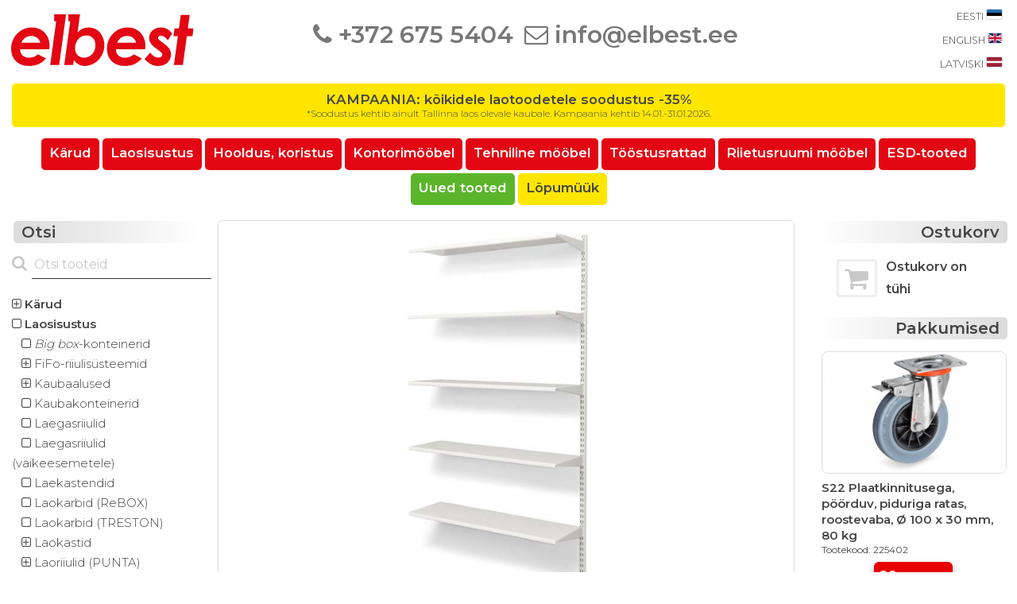

--- FILE ---
content_type: text/html; charset=UTF-8
request_url: https://elbest.ee/?id=8102
body_size: 6636
content:

<!DOCTYPE HTML PUBLIC "-//W3C//DTD HTML 4.01 Transitional//EN" "https://www.w3.org/TR/html4/loose.dtd">

<html>
<head>
	

	<!-- Google tag (gtag.js) --> 
	<script async src="https://www.googletagmanager.com/gtag/js?id=G-QSDD8V57V4"></script>
	<script> 
	window.dataLayer = window.dataLayer || []; 
	function gtag(){dataLayer.push(arguments);} 
	gtag('js', new Date()); 
	
	gtag('config', 'G-QSDD8V57V4'); 
	</script>
		<script id="cookieyes" type="text/javascript" src="https://cdn-cookieyes.com/client_data/ccd8678b3241925f4eede1a7/script.js"></script>
		<meta name="description" content="Metallist t&ouml;&ouml;stusm&ouml;&ouml;bel ja projektlahendused - &uuml;le 20 aasta kogemust. Trestoni ametlik esindus Eestis.">
		<meta name="keywords" content="t&ouml;&ouml;stusm&ouml;&ouml;bel, metallm&ouml;&ouml;bel, laosisustus, t&ouml;&ouml;toolid, ESD, elektroonikat&ouml;&ouml;stus, kaitset&ouml;&ouml;stus, R&D, assembly, packing, internal logictics, TRESTON, TellureRota, Global Stole, Kongamek, AUER">
		<meta name="author" content="Elbest Kaubandus O&Uuml;, M&auml;nniku tee 104/1, Tallinn 11216, Eesti">
	<meta http-equiv="Content-Type" content="text/html; charset=UTF-8" />

	<link rel="apple-touch-icon" sizes="180x180" href="/apple-touch-icon.png">
	<link rel="icon" type="image/png" sizes="32x32" href="/favicon-32x32.png">
	<link rel="icon" type="image/png" sizes="16x16" href="/favicon-16x16.png">
	<link rel="manifest" href="/site.webmanifest">
	<link rel="mask-icon" href="/safari-pinned-tab.svg" color="#5bbad5">
	<meta name="msapplication-TileColor" content="#ffc40d">
	<meta name="theme-color" content="#ffffff">
	<meta name="viewport" content="width=device-width, initial-scale=1">

<script src="https://use.fontawesome.com/4bda74f429.js"></script>	

<script src="https://www.elbest.ee/lightbox/js/jquery-1.10.2.min.js"></script>
<script src="https://www.elbest.ee/lightbox/js/lightbox-2.6.min.js"></script>
<link href="https://www.elbest.ee/lightbox/css/lightbox.css" rel="stylesheet" />
	
<script>
    lightbox.option({
      'resizeDuration': 200,
      'wrapAround': true,
		'fadeDuration': 1000,
		'imageFadeDuration': 100
    })
</script>
	
<script id="mcjs">!function(c,h,i,m,p){m=c.createElement(h),p=c.getElementsByTagName(h)[0],m.async=1,m.src=i,p.parentNode.insertBefore(m,p)}(document,"script","https://chimpstatic.com/mcjs-connected/js/users/ae80aec1a10c25722d37c2e61/32f21537e04cdc6eb240ac57d.js");</script>

   <LINK REL="stylesheet" TYPE="text/css" HREF="https://www.elbest.ee/stiil.css">
   
        <meta property="og:type" content="website" />
		<meta property="og:url" content="https://www.elbest.ee/?id=8102" />
		<meta property="og:title" content=" Komplekt: seinariiul M900, jätk" />
		<meta property="og:description" content="Valmistatud pulbervärvitud terasest. Värvus: valge.  Üldmõõdud: 915 x 2000 mm." />
        	<meta property="og:image" content="https://www.elbest.ee/img_x/www.elbest.ee_TRESTON-C40521124.jpg" />
			<meta property="og:image:width" content="804" />
			<meta property="og:image:height" content="531" />
	<title> Komplekt: seinariiul M900, jätk - elbest.ee</title>
    <meta name="Description" content="Valmistatud pulbervärvitud terasest. Värvus: valge.  Üldmõõdud: 915 x 2000 mm.">
    <link rel="preconnect" href="https://fonts.gstatic.com">
    <link href="https://fonts.googleapis.com/css2?family=Montserrat:wght@300;400;600&display=swap" rel="stylesheet"></head>

<body style="margin-left: 5px; margin-bottom: 0px; margin-top: 5px; margin-right: 5px;">

<div class="noprint" id="main" style="overflow: hidden; text-align: center;">

	<div style="display: inline-block; vertical-align: middle;" id="logo" class="HeaderLogo">
		<a href="https://www.elbest.ee" title="elbest.ee"><img src="https://www.elbest.ee/elbest_logo.svg" height="65"></a>
	</div>	
	
	<div id="phone" class="HeaderContactsLeft">
		<a href="tel:+3726755404" class="HeaderTitleNew" style="color: #777; line-height: 10%;"><b><nobr><i class="fa fa-phone" aria-hidden="true"></i>&nbsp;+372&nbsp;675&nbsp;5404</nobr></b></a>
	</div>
		
	<div id="e-mail" class="HeaderContactsRight">
		<a href="mailto:info@elbest.ee?Subject=P&#228;ring%20veebilehelt" class="HeaderTitleNew" style="color: #777;"><b><nobr><i class="fa fa-envelope-o" aria-hidden="true"></i>&nbsp;info@elbest.ee</nobr></b></a>
	</div>
	
	<div class="HeaderLanguage">
<table cellpadding=3 cellspacing=0 width=100% height="90">
<tr><td align=right nowrap>
	
	<a href="https://www.elbest.ee/" class="ProductMenuNew" style="line-height: normal;"><small>EESTI&nbsp;</small><img src="https://www.elbest.ee/img/elbest_ee.svg" height=12 style="border: 0.5px solid #ddd; padding: 0px; border-radius: 2px;"></a>
				
</td></tr>
<tr><td align=right nowrap>
			
	<a href="https://www.elbest.ee/?eng=1" class="ProductMenuNew" style="line-height: normal;"><small>ENGLISH&nbsp;</small><img src="https://www.elbest.ee/img/elbest_eng.svg" height=12 style="border: 0.5px solid #ddd; padding: 0px; border-radius: 2px;"></a>
				
</td></tr>
<tr><td align=right nowrap>
			
	<a href="https://www.elbest.lv/" class="ProductMenuNew" style="line-height: normal;"><small>LATVISKI&nbsp;</small><img src="https://www.elbest.ee/img/elbest_lv.svg" height=12 style="border: 0.5px solid #ddd; padding: 0px; border-radius: 2px;"></a>
				
</td></tr>
</table>
	</div>
	
	<div class="HeaderLanguageCompact">
<div id="EE" class="HeaderLanguageCompactFlag">
	
	<a href="https://www.elbest.ee/"><img src="https://www.elbest.ee/img/elbest_ee.svg" class="HeaderLanguageCompactFlag"></a>
				
</div>
<div id="ENG" class="HeaderLanguageCompactFlag">

	<a href="https://www.elbest.ee/?eng=1"><img src="https://www.elbest.ee/img/elbest_eng.svg" class="HeaderLanguageCompactFlag"></a>
				
</div>
<div id="LV" class="HeaderLanguageCompactFlag">
			
	<a href="https://www.elbest.lv/"><img src="https://www.elbest.ee/img/elbest_lv.svg" class="HeaderLanguageCompactFlag"></a>
				
</div>
	</div>

</div>
<div id="frontpagemessage" style="cursor:pointer;" onclick="window.location='https://www.elbest.ee/sooduspakkumised/'">
	
	<font style="font-size: 105%; color: #454545; font-weight: 600;">
	KAMPAANIA: kõikidele laotoodetele soodustus -35%
	<br></font>
	<font style="font-size: 75%; color: #454545; background-color: transparent;">*Soodustus kehtib ainult Tallinna laos olevale kaubale. Kampaania kehtib 14.01.-31.01.2026.</font>

	<br></font>
</div>
<div id="CompactLuupCompact" style="display: none; text-align: center; margin-bottom: 10px;">
	<div id="Luup" style="display: inline-block; margin-right: 5px;">
		<a onclick="CompactSearchSwitch()" onMouseOver="this.style.cursor='pointer'">
		<font class="ProductMenuNew"><font color="#C8C8C8"><b><i class="fa fa-search fa-2x" aria-hidden="true"></i></b></font></font>
		</a>
	</div>
	<div id="Stripe" style="display: inline-block;" onclick="CompactSearchSwitch()" onMouseOver="this.style.cursor='pointer'">
		<div style="background-color: #E30613; height: 7px; width: 30px; border-radius: 5px; margin-bottom: 5px;"></div>
		<div style="background-color: #E30613; height: 7px; width: 30px; border-radius: 5px; margin-bottom: 5px;"></div>
		<div style="background-color: #E30613; height: 7px; width: 30px; border-radius: 5px; margin-bottom: -5px;"></div>
	</div>
</div>

<div class="noprint" id="HeaderMenu" style="width: 100%; overflow: hidden; text-align: center; margin: 0px; margin-bottom: 10px;">
<script language="javascript">
function CompactSearchSwitch() {
    var 
	x = document.getElementById('CompactSearch');
	y = document.getElementById('HeaderMenu');
	z = document.getElementById('CompactLuupCompact');
    if (x.style.display === 'none') {
        x.style.display = 'block';
    } else {
        x.style.display = 'none';
    }
	if (y.style.display === 'none') {
        y.style.display = 'block';
    } else {
        y.style.display = 'none';
    }
	if (z.style.display === 'none') {
        z.style.display = 'block';
    } else {
        z.style.display = 'none';
    }
}
</script>
<div class="CompactLuup">
	<a onclick="CompactSearchSwitch()" onMouseOver="this.style.cursor='pointer'">
	<font class="ProductMenuNew"><font color="#C8C8C8"><b><i class="fa fa-search fa-2x" aria-hidden="true"></i>&nbsp;</b></font></font>
	</a>
</div>
	<div style="display: inline-block;" id="menyy_20" onclick="window.location='https://www.elbest.ee/kärud/'" style="cursor:pointer;">
	<a href="https://www.elbest.ee/kärud/" title="Kärud">
	<font class=peamenyy><font style="font-size:105%;"><b>Kärud</b></font></font></a>
	</div>
	<div style="display: inline-block;" id="menyy_20" onclick="window.location='https://www.elbest.ee/laosisustus/'" style="cursor:pointer;">
	<a href="https://www.elbest.ee/laosisustus/" title="Laosisustus">
	<font class=peamenyy><font style="font-size:105%;"><b>Laosisustus</b></font></font></a>
	</div>
	<div style="display: inline-block;" id="menyy_20" onclick="window.location='https://www.elbest.ee/hooldus-koristus/'" style="cursor:pointer;">
	<a href="https://www.elbest.ee/hooldus-koristus/" title="Hooldus, koristus">
	<font class=peamenyy><font style="font-size:105%;"><b>Hooldus, koristus</b></font></font></a>
	</div>
	<div style="display: inline-block;" id="menyy_20" onclick="window.location='https://www.elbest.ee/kontorimööbel/'" style="cursor:pointer;">
	<a href="https://www.elbest.ee/kontorimööbel/" title="Kontorimööbel">
	<font class=peamenyy><font style="font-size:105%;"><b>Kontorimööbel</b></font></font></a>
	</div>
	<div style="display: inline-block;" id="menyy_20" onclick="window.location='https://www.elbest.ee/tehniline-mööbel/'" style="cursor:pointer;">
	<a href="https://www.elbest.ee/tehniline-mööbel/" title="Tehniline mööbel">
	<font class=peamenyy><font style="font-size:105%;"><b>Tehniline mööbel</b></font></font></a>
	</div>
	<div style="display: inline-block;" id="menyy_20" onclick="window.location='https://www.elbest.ee/tööstusrattad/'" style="cursor:pointer;">
	<a href="https://www.elbest.ee/tööstusrattad/" title="Tööstusrattad">
	<font class=peamenyy><font style="font-size:105%;"><b>Tööstusrattad</b></font></font></a>
	</div>
	<div style="display: inline-block;" id="menyy_20" onclick="window.location='https://www.elbest.ee/riietusruumi-mööbel/'" style="cursor:pointer;">
	<a href="https://www.elbest.ee/riietusruumi-mööbel/" title="Riietusruumi mööbel">
	<font class=peamenyy><font style="font-size:105%;"><b>Riietusruumi mööbel</b></font></font></a>
	</div>
	<div style="display: inline-block;" id="menyy_20" onclick="window.location='https://www.elbest.ee/esd-tooted/'" style="cursor:pointer;">
	<a href="https://www.elbest.ee/esd-tooted/" title="ESD&#8209;tooted">
	<font class=peamenyy><font style="font-size:105%;"><b>ESD&#8209;tooted</b></font></font></a>
	</div>
	<div style="display: inline-block;" id="menyy_20_green" onclick="window.location='https://www.elbest.ee/uued-tooted/'" style="cursor:pointer;">
		<a href="https://www.elbest.ee/uued-tooted/" title="Uued tooted">
		<font class="peamenyy"><font style="font-size: 105%;"><b>Uued tooted</b></font></font></a>
	</div>
	<div style="display: inline-block;" id="menyy_20_yellow" onclick="window.location='https://www.elbest.ee/lõpumüük/'" style="cursor:pointer;">
		<a href="https://www.elbest.ee/lõpumüük/" title="Lõpumüük">
		<font class="peamenyy"><font style="font-size: 105%; color: #454545;"><b>Lõpumüük</b></font></font></a>
	</div>
</div><div id=CompactSearch style="display: none;">
	<div id="hallpulk">
			
	<font class="ProductListTitle"><b>
	&nbsp;Otsi	</b></font>
</div>
			

<div id="CompactSearchForm" style="display: block;">

	<form action="https://www.elbest.ee/?sisu=otsi" method="POST" name="otsi">
	<input placeholder="Otsi tooteid..." name="otsing" class="SearchInput" title="Otsi tooteid..." onclick="javascript:document.otsi.nupp.disabled = false;">
		
</form>
</div>
</div>
<div class="Content">
	<div class="ContentLeft noprint"><div id="hallgradient_vasak">
			
	<font class="ProductListTitle"><b>
	&nbsp;Otsi	</b></font>
</div>
			

<table cellpadding="0" cellspacing="0" width="100%">
<tr><td>

	<form action="https://www.elbest.ee/?sisu=otsi" method="POST" name="otsi">
	<nobr><font class="ProductListTitle"><font color="#C8C8C8"><b><i class="fa fa-search" aria-hidden="true"></i>&nbsp;</b></font></font><input placeholder="Otsi tooteid" name="otsing" class="SearchInput" title="Otsi tooteid" onclick="javascript:document.otsi.nupp.disabled = false;"></nobr><br><br>
		
</td></tr>
</form>
</table>
	<a href="https://www.elbest.ee/kärud/" class="ProductMenuNew"><i class="fa fa-plus-square-o" aria-hidden="true"></i><b>&nbsp;Kärud</b><br></a>
	<a href="https://www.elbest.ee/laosisustus/" class="ProductMenuNew"><i class="fa fa-square-o" aria-hidden="true"></i><b>&nbsp;Laosisustus</b><br></a>&nbsp;&nbsp;
					<a href="https://www.elbest.ee/laosisustus/big-box-konteinerid/" class="ProductMenuNew"><i class="fa fa-square-o" aria-hidden="true"></i>&nbsp;<i>Big box</i>-konteinerid<br></a>&nbsp;&nbsp;
					<a href="https://www.elbest.ee/laosisustus/fifo-riiulisüsteemid/" class="ProductMenuNew"><i class="fa fa-plus-square-o" aria-hidden="true"></i>&nbsp;FiFo-riiulisüsteemid<br></a>&nbsp;&nbsp;
					<a href="https://www.elbest.ee/laosisustus/kaubaalused/" class="ProductMenuNew"><i class="fa fa-plus-square-o" aria-hidden="true"></i>&nbsp;Kaubaalused<br></a>&nbsp;&nbsp;
					<a href="https://www.elbest.ee/laosisustus/kaubakonteinerid/" class="ProductMenuNew"><i class="fa fa-square-o" aria-hidden="true"></i>&nbsp;Kaubakonteinerid<br></a>&nbsp;&nbsp;
					<a href="https://www.elbest.ee/laosisustus/laegasriiulid/" class="ProductMenuNew"><i class="fa fa-square-o" aria-hidden="true"></i>&nbsp;Laegasriiulid<br></a>&nbsp;&nbsp;
					<a href="https://www.elbest.ee/laosisustus/laegasriiulid-väikeesemetele/" class="ProductMenuNew"><i class="fa fa-square-o" aria-hidden="true"></i>&nbsp;Laegasriiulid (väikeesemetele)<br></a>&nbsp;&nbsp;
					<a href="https://www.elbest.ee/laosisustus/laekastendid/" class="ProductMenuNew"><i class="fa fa-square-o" aria-hidden="true"></i>&nbsp;Laekastendid<br></a>&nbsp;&nbsp;
					<a href="https://www.elbest.ee/laosisustus/laokarbid-rebox/" class="ProductMenuNew"><i class="fa fa-square-o" aria-hidden="true"></i>&nbsp;Laokarbid (ReBOX)<br></a>&nbsp;&nbsp;
					<a href="https://www.elbest.ee/laosisustus/laokarbid-treston/" class="ProductMenuNew"><i class="fa fa-square-o" aria-hidden="true"></i>&nbsp;Laokarbid (TRESTON)<br></a>&nbsp;&nbsp;
					<a href="https://www.elbest.ee/laosisustus/laokastid/" class="ProductMenuNew"><i class="fa fa-plus-square-o" aria-hidden="true"></i>&nbsp;Laokastid<br></a>&nbsp;&nbsp;
					<a href="https://www.elbest.ee/laosisustus/laoriiulid-punta/" class="ProductMenuNew"><i class="fa fa-plus-square-o" aria-hidden="true"></i>&nbsp;Laoriiulid (PUNTA)<br></a>&nbsp;&nbsp;
					<a href="https://www.elbest.ee/laosisustus/laoriiulid-treston/" class="ProductMenuNew"><i class="fa fa-plus-square-o" aria-hidden="true"></i>&nbsp;Laoriiulid (TRESTON)<br></a>&nbsp;&nbsp;
					<a href="https://www.elbest.ee/laosisustus/laoriiulid-wfi/" class="ProductMenuNew"><i class="fa fa-square-o" aria-hidden="true"></i>&nbsp;Laoriiulid (WFI)<br></a>&nbsp;&nbsp;
					<a href="https://www.elbest.ee/laosisustus/laotõukerattad-jalgrattad/" class="ProductMenuNew"><i class="fa fa-square-o" aria-hidden="true"></i>&nbsp;Laotõukerattad, jalgrattad<br></a>&nbsp;&nbsp;
					<a href="https://www.elbest.ee/laosisustus/liikuvriiulid/" class="ProductMenuNew"><i class="fa fa-square-o" aria-hidden="true"></i>&nbsp;Liikuvriiulid<br></a>&nbsp;&nbsp;
					<a href="https://www.elbest.ee/laosisustus/ohutustooted/" class="ProductMenuNew"><i class="fa fa-square-o" aria-hidden="true"></i>&nbsp;Ohutustooted<br></a>&nbsp;&nbsp;
					<a href="https://www.elbest.ee/laosisustus/peeglid/" class="ProductMenuNew"><i class="fa fa-square-o" aria-hidden="true"></i>&nbsp;Peeglid<br></a>&nbsp;&nbsp;
					<a href="https://www.elbest.ee/laosisustus/põrandamatid/" class="ProductMenuNew"><i class="fa fa-square-o" aria-hidden="true"></i>&nbsp;Põrandamatid<br></a>&nbsp;&nbsp;
					<a href="https://www.elbest.ee/laosisustus/raskekaubariiulid/" class="ProductMenuNew"><i class="fa fa-plus-square-o" aria-hidden="true"></i>&nbsp;Raskekaubariiulid<br></a>&nbsp;&nbsp;
					<a href="https://www.elbest.ee/laosisustus/redelid/" class="ProductMenuNew"><i class="fa fa-plus-square-o" aria-hidden="true"></i>&nbsp;Redelid<br></a>&nbsp;&nbsp;
					<a href="https://www.elbest.ee/laosisustus/seinariiulid/" class="ProductMenuNew"><i class="fa fa-square" aria-hidden="true"></i><b>&nbsp;Seinariiulid<br></a></b>&nbsp;&nbsp;&nbsp;&nbsp;&nbsp;
						<a href="https://www.elbest.ee/laosisustus/seinariiulid/kandurid/" class="ProductMenuNew"><i class="fa fa-square-o" aria-hidden="true"></i>&nbsp;Kandurid<br></a>&nbsp;&nbsp;&nbsp;&nbsp;&nbsp;
						<a href="https://www.elbest.ee/laosisustus/seinariiulid/metallriiulid/" class="ProductMenuNew"><i class="fa fa-square-o" aria-hidden="true"></i>&nbsp;Metallriiulid<br></a>&nbsp;&nbsp;&nbsp;&nbsp;&nbsp;
						<a href="https://www.elbest.ee/laosisustus/seinariiulid/seinaliistud/" class="ProductMenuNew"><i class="fa fa-square-o" aria-hidden="true"></i>&nbsp;Seinaliistud<br></a>&nbsp;&nbsp;&nbsp;&nbsp;&nbsp;
						<a href="https://www.elbest.ee/laosisustus/seinariiulid/valmiskomplektid/" class="ProductMenuNew"><i class="fa fa-square" aria-hidden="true"></i><b>&nbsp;Valmiskomplektid<br></a></b>&nbsp;&nbsp;
					<a href="https://www.elbest.ee/laosisustus/sorteerimiskarbid/" class="ProductMenuNew"><i class="fa fa-square-o" aria-hidden="true"></i>&nbsp;Sorteerimiskarbid<br></a>&nbsp;&nbsp;
					<a href="https://www.elbest.ee/laosisustus/turvaastmed/" class="ProductMenuNew"><i class="fa fa-square-o" aria-hidden="true"></i>&nbsp;Turvaastmed<br></a>&nbsp;&nbsp;
					<a href="https://www.elbest.ee/laosisustus/vineerkastid-ja--kohvrid-plypak/" class="ProductMenuNew"><i class="fa fa-square-o" aria-hidden="true"></i>&nbsp;Vineerkastid ja -kohvrid PlyPak<br></a>
	<a href="https://www.elbest.ee/hooldus-koristus/" class="ProductMenuNew"><i class="fa fa-plus-square-o" aria-hidden="true"></i><b>&nbsp;Hooldus, koristus</b><br></a>
	<a href="https://www.elbest.ee/kontorimööbel/" class="ProductMenuNew"><i class="fa fa-plus-square-o" aria-hidden="true"></i><b>&nbsp;Kontorimööbel</b><br></a>
	<a href="https://www.elbest.ee/tehniline-mööbel/" class="ProductMenuNew"><i class="fa fa-plus-square-o" aria-hidden="true"></i><b>&nbsp;Tehniline mööbel</b><br></a>
	<a href="https://www.elbest.ee/tööstusrattad/" class="ProductMenuNew"><i class="fa fa-plus-square-o" aria-hidden="true"></i><b>&nbsp;Tööstusrattad</b><br></a>
	<a href="https://www.elbest.ee/riietusruumi-mööbel/" class="ProductMenuNew"><i class="fa fa-plus-square-o" aria-hidden="true"></i><b>&nbsp;Riietusruumi mööbel</b><br></a>
	<a href="https://www.elbest.ee/esd-tooted/" class="ProductMenuNew"><i class="fa fa-plus-square-o" aria-hidden="true"></i><b>&nbsp;ESD&#8209;tooted</b><br></a><br>
	<a href="https://www.elbest.ee/kontakt/" class="ProductMenuNew"><i class="fa fa-square-o" aria-hidden="true"></i>&nbsp;Kontakt<br></a>
	<a href="https://www.elbest.ee/ettevõttest/" class="ProductMenuNew"><i class="fa fa-square-o" aria-hidden="true"></i>&nbsp;Ettevõttest<br><br></a>
	<a href="https://www.elbest.ee/müügitingimused/" class="ProductMenuNew"><i class="fa fa-square-o" aria-hidden="true"></i>&nbsp;Müügitingimused<br></a>
	<a href="https://www.elbest.ee/transpordiinfo/" class="ProductMenuNew"><i class="fa fa-square-o" aria-hidden="true"></i>&nbsp;Transpordiinfo<br></a>
	<a href="https://www.elbest.ee/privaatsuspoliitika/" class="ProductMenuNew"><i class="fa fa-square-o" aria-hidden="true"></i>&nbsp;Privaatsuspoliitika<br><br></a>
	<a href="https://www.elbest.ee/e-tootekataloogid/" class="ProductMenuNew"><i class="fa fa-square-o" aria-hidden="true"></i>&nbsp;e-tootekataloogid<br></a>
	<a href="https://www.elbest.ee/blogi/" class="ProductMenuNew"><i class="fa fa-square-o" aria-hidden="true"></i>&nbsp;Blogi<br></a><br>
	</div>
	
	<div class="ContentCenter">
	<table cellpadding=0 cellspacing=0 width=100%>
	<tr><td valign=top align=center height=100%>
	<table cellspacing=5 cellpadding=0 width=100%><div class="CompactMenu" style="text-align: left; margin-left: 10px;">
<a href="?cat_id=2" class="ProductMenuNew"><i class="fa fa-square-o" aria-hidden="true"></i><b>&nbsp;Laosisustus</b></a> :: <nobr><a href="?cat_id=314" class="ProductMenuNew"><i class="fa fa-square" aria-hidden="true"></i><b>&nbsp;Seinariiulid</b></a></nobr> :: <nobr><a href=?cat_id=380 class="ProductMenuNew"><i class="fa fa-square" aria-hidden="true"></i><b>&nbsp;Valmiskomplektid</b></a></nobr></div>
	<tr><td valign="top" align="left">
	
		<table cellpadding=0 cellspacing=4 >
		<tr><td valign=top>

			<div id="mainphoto" style="border-radius:6px; border:1px solid #ddd; padding:2px; max-width: 804px;">
				<a href="https://www.elbest.ee/img_x/www.elbest.ee_TRESTON-C40521124.jpg" rel="lightbox[]"><img src="https://www.elbest.ee/img_x/www.elbest.ee_TRESTON-C40521124.jpg" title=" Komplekt: seinariiul M900, jätk" width="100%" border=0></a>
			</div>
		</td></tr>
		</table>
	</td></tr>
	<tr><td align="left" valign="top" colspan=2>
		<p class="ProductTitleNew"> Komplekt: seinariiul M900, jätk</font>
		<br><font class="ProductDescriptionNew" style="font-weight: 100; line-height: 1.0;">Tootekood: 640 091</font></p>
			<p class="ProductDescriptionNew">Komplekti kuulub:<br>-&nbsp;<a href="?id=8181" class=ProductDescriptionNew>seinaliist, 2000 mm, valge, <small>001 619-21</small></a><br>-&nbsp;5 x <a href="?id=8960" class=ProductDescriptionNew>metallriiul, 900 x 300 mm, valge, <small>010 070-21</small></a><br>-&nbsp;10 x <a href="?id=8306" class=ProductDescriptionNew>riiulikandur, 300 mm, valge, <small>002 003-21</small></a></p><p class="ProductDescriptionNew">Valmistatud pulbervärvitud terasest.<br>Värvus: valge.<br><br>Üldmõõdud: 915 x 2000 mm.</p>
			<table cellpadding=5 cellspacing=0>
			<tr><td>
			
				<img src="https://www.elbest.ee/img/kg.png" width=24 align=center title="Kaal: 16,21 kg">
				
			</td><td>
			
				<font class="ProductDescriptionNew">16,21 kg</font>
				
			</td></tr>
			</table>
		<div class="ProductActionContainer" style="text-align: center;">
			<div class="ProductAction" style="text-align: left; margin-left: 0px;">
<table bgcolor="#FAFAFA" style="border-radius: 6px; border: 1px solid #ddd; padding: 5px;">
<tr><td>
		
	<font class="ProductMenuNew">Tootekood: <font style="background-color:yellow;">640 091</font></font><br>
		
</td></tr>
		<tr><td>
<table cellpadding=0 cellspacing=0>
<tr><td valign="top">
			
	<img src="https://www.elbest.ee/img/reddot.svg" width=15 title="Eeldatav tarneaeg: täpsustatakse tellimisel" style="filter: grayscale(100%); margin-top: 5px;">
					
</td><td>
				
	<font class="ProductMenuNew">&nbsp;&nbsp;Eeldatav tarneaeg: täpsustatakse tellimisel&nbsp;</font>
				
</td></tr>
</table>
		</td></tr>
</table>
			</div>
			<div class="ProductAction noprint" style="text-align: left; margin-left: 0px;">
		<table style="width: 100%; background-color: #ffffff; border-radius: 6px; border: 1px solid #ddd; padding: 20px; box-shadow: 0 4px 8px 0 rgba(0, 0, 0, 0.2), 0 6px 20px 0 rgba(0, 0, 0, 0.19);">
		<tr><td align=center>
						
			<table cellpadding=0 cellspacing=0>
			<tr><td>
					
				<nobr>
				<span class="ProductViewInfo">Hind/kompl<br></span>
	<a class="ProductListTitle"><span style="font-size: 125%;">147,-<br></span></font>
	<span class="ProductViewInfo">+&nbsp;24%&nbsp;km</span>
	</nobr>
						
		</td></tr>
		</table>
					
	</td></tr>
	</table>
			</div>
			<div class="ProductAction noprint" style="text-align: left; margin-left: 0px;">
				<table cellpadding=0 cellspacing=0 width=250>
				<form name="lisaostukorvi" rel="nofollow" action="https://www.elbest.ee/?id=8102&shop_action=1" method=post rel="nofollow">
				<tr><td align=center nowrap>
				<input type="submit" rel="nofollow" class="ostukorvi" value="Lisa ostukorvi&nbsp;&nbsp;">&nbsp;
				<input type=hidden value="147.00" name="mh">
				<input type=hidden value="0" name="hs">
				<input type=hidden value="0" name="lk">
				<input type="number" min="1" value="1" style="width: 45px; border-radius: 6px; border: 1px solid #ddd; padding: 5px;" name="kogus">
				<font class="ProductViewInfo">&nbsp;kompl</font>
	        	</td></tr>
	        	</table>
	        	</form>
			</div>
		</div>
				<table style="padding: 10px; width: 100%;">
				<tr><td align="center">
			
					<a href="?T_ID=2"><img src="https://www.elbest.ee/img_logod/treston.svg" border=0 width=200 style="border-radius: 2px;"><i class="fa fa-plus-square" aria-hidden="true" style="color:#C8C8C8; margin-left:5px;"></i></a>
					
				</td></tr>
				</table>
	</td></tr>
	</table>
	<table cellpadding=0 cellspacing=0 width=100% class="noprint">
	<tr><td>
<table cellpadding="3" cellspacing="3" width="100%">
<tr><td colspan="3">
		<div id="hallgradient_vasak">
		<font class="ProductListTitle"><b>&nbsp;Seotud tooted</b></font>
		</div>
</td></tr>
<tr><td>
<div class="ProductListContainer">
	<div class="ProductListPhoto" onclick="location.href='https://www.elbest.ee/?id=8101'" style="cursor: pointer;">
			<img src="https://www.elbest.ee/img_s/www.elbest.ee_TRESTON-C40521024.jpg" alt=" Komplekt: seinariiul M900" title=" Komplekt: seinariiul M900" width="100%" style="border: 1px solid #ddd; border-radius: 8px; padding: 5px; border-radius: 8px; cursor: pointer;" onclick="location.href='?id=8101'">
	</div>
	<div class="ProductListInfo" onclick="location.href='https://www.elbest.ee/?id=8101'" style="cursor: pointer;">
					<div class="ProductListPrice" style="z-index: 1; float: right; margin-right: -60px; margin-top: 20px; background-color: #ffffff; border-radius: 6px; border: 1px solid #ddd; padding: 20px; margin-left: -30px; margin-top: 20px; box-shadow: 0 4px 8px 0 rgba(0, 0, 0, 0.2), 0 6px 20px 0 rgba(0, 0, 0, 0.19);">
						
						<nobr>
						<font class="ProductViewInfo">Hind/kompl<br></font>
						<a class="ProductListTitle"><span style="font-size: 115%;">155,-</span><span style="font-size: 65%;">&nbsp;&euro;</span><br></a>
						<a class="ProductViewInfo">+&nbsp;24%&nbsp;km</a>
						</nobr>
					
					</div>
			<div style="z-index: 2; width: 95%;">
			<font class="ProductListTitle"> Komplekt: seinariiul M900<br></font>
				<font class="ProductViewInfo">Tellimisnr: 640 090</font>
<table cellpadding=0 cellspacing=0>
<tr><td valign="top">
			
	<img src="https://www.elbest.ee/img/reddot.svg" width=15 title="Eeldatav tarneaeg: täpsustatakse tellimisel" style="filter: grayscale(100%); margin-top: 5px;">
					
</td><td>
				
	<font class="ProductMenuNew">&nbsp;&nbsp;Eeldatav tarneaeg: täpsustatakse tellimisel&nbsp;</font>
				
</td></tr>
</table>
					<img src="https://www.elbest.ee/img_logod/treston.svg" style="height: 30px; margin-top: 5px;">
		</div>
	</div>
			<div class="ProductListPriceCompact" style="background-color: #ffffff; border-radius: 6px; border: 1px solid #ddd;">
						
				<nobr>
				<font class="ProductViewInfo">Hind/kompl</font>
				<a class="ProductListTitle"><span style="font-size: 115%;">155,-</span></a>
				<a class="ProductViewInfo">+&nbsp;24%&nbsp;km</a>
				</nobr>
					
			</div>
</div>   
</td></tr>
</table>
	</td></tr>
	</table>
	<table cellpadding=5 cellspacing=0 width=100%>
	<tr><td align=center>
<table style="border-radius:6px; border: 1px solid #ddd;" width=100%>
<tr><td valign=middle align="center"><font class="ProductMenuNew"><br>&nbsp;&nbsp;&nbsp;&nbsp;&nbsp;K&otilde;ik hinnad on eurodes, lisandub k&auml;ibemaks.<br>Kauba saatmine lisatasu eest. Vaata lisaks: <a href="?sisu=text&ID=18">Transpordiinfo.</font><br><br>

</td></tr>
</table>
	</td></tr>
	</table>
	<table cellpadding=5 cellspacing=0 width=100%>
	<tr><td>
	</td></tr>
	</table>

</td></tr>
</table>
	</div>
	
	<div class="ContentRight noprint">
	<div id="hallgradient_parem">
<font class="ProductListTitle"><b>Ostukorv&nbsp;</b></font>
</div>
<table id="pveerg" width=100%>
<tr><td align="center">
		<div id="ostukorv">
		<table cellspacing=0 cellpadding=5 width="85%">
		<tr><td bgcolor="#FFFFFF" width="25%">
					
			<font color="#C8C8C8"><i class="fa fa-shopping-cart fa-2x fa-border" aria-hidden="true">
				
		</td><td bgcolor=#FFFFFF valign=middle>
						
			<a class="ProductDescriptionNew"><b>Ostukorv on t&uuml;hi</b></a>
		</td></tr>
		</table>
		</div>
</td></tr>
</table>

<table cellpadding=0 cellspacing=0>
<tr><td height=5></td></tr>
</table>
<table cellpadding=0 cellspacing=0 width=100%>
<tr><th>

	<div id="hallgradient_parem">

		<font class="ProductListTitle"><b>Pakkumised&nbsp;
		</b></font>
			
	</div>

</th></tr>

<tr><td>
	
	<table id="pveerg">
	<tr><td bgcolor=#FFFFFF>
<table cellpadding=4 cellspacing=0 width=100%><tr><td align=center>
        
				<a href="https://elbest.ee?id=10058"><img src="https://www.elbest.ee/img_s/toode_716_S22_SRP_NLX_FR.jpg" alt="S22 Plaatkinnitusega, pöörduv, piduriga ratas, roostevaba, Ø 100 x 30 mm, 80 kg" title="S22 Plaatkinnitusega, pöörduv, piduriga ratas, roostevaba, Ø 100 x 30 mm, 80 kg" width="100%" style="border: 1px solid #ddd; padding: 0px; border-radius: 8px;"></a>
		
		</td></tr>
	<tr><td valign=top align=left>
	
		<a href="https://elbest.ee?id=10058" class="ProductListTitle"><font style="font-size: 75%;">S22 Plaatkinnitusega, pöörduv, piduriga ratas, roostevaba, Ø 100 x 30 mm, 80 kg<br></font></a>
		
	
		<a href="https://elbest.ee?id=10058" class="ProductViewInfo">Tootekood: 225402</a>
	
	</td></tr>
						<tr><td align=center>
						
							<table style="background-color: #e60000; border-radius: 6px; margin-bottom:10px; padding: 4px; box-shadow: 0 4px 8px 0 rgba(0, 0, 0, 0.2), 0 6px 10px 0 rgba(0, 0, 0, 0.19);">
							<tr><td>
							
								<a class="ProductListTitle"><font style="color: white; font-size: 85%;"><b>29,-</b></font></a><a class="ProductListTitle"><font style="color: white; font-size: 55%;"><small>&nbsp;+&nbsp;24%&nbsp;km</small></font></a>
								
							</td></tr>
							</table>
							
						</td></tr>
</td></tr>
</table></td></tr>
	<tr><td bgcolor=#FFFFFF align=right></td></tr>
	<tr><td bgcolor=#FFFFFF>
<table cellpadding=4 cellspacing=0 width=100%><tr><td align=center>
        
				<a href="https://elbest.ee?id=15715"><img src="https://www.elbest.ee/img_s/www.elbest.ee_TellureRota_53_SR_FP.jpg" alt="S53 Poltkinnitusega, pöörduv ratas, Ø 200 x 50mm, 230 kg" title="S53 Poltkinnitusega, pöörduv ratas, Ø 200 x 50mm, 230 kg" width="100%" style="border: 1px solid #ddd; padding: 0px; border-radius: 8px;"></a>
		
		</td></tr>
	<tr><td valign=top align=left>
	
		<a href="https://elbest.ee?id=15715" class="ProductListTitle"><font style="font-size: 75%;">S53 Poltkinnitusega, pöörduv ratas, Ø 200 x 50mm, 230 kg<br></font></a>
		
	
		<a href="https://elbest.ee?id=15715" class="ProductViewInfo">Tootekood: 537706</a>
	
	</td></tr>
						<tr><td align=center>
						
							<table style="background-color: #e60000; border-radius: 6px; margin-bottom:10px; padding: 4px; box-shadow: 0 4px 8px 0 rgba(0, 0, 0, 0.2), 0 6px 10px 0 rgba(0, 0, 0, 0.19);">
							<tr><td>
							
								<a class="ProductListTitle"><font style="color: white; font-size: 85%;"><b>20,-</b></font></a><a class="ProductListTitle"><font style="color: white; font-size: 55%;"><small>&nbsp;+&nbsp;24%&nbsp;km</small></font></a>
								
							</td></tr>
							</table>
							
						</td></tr>
</td></tr>
</table></td></tr>
	<tr><td bgcolor=#FFFFFF align=right></td></tr>
	<tr><td bgcolor=#FFFFFF>
<table cellpadding=4 cellspacing=0 width=100%><tr><td align=center>
        
				<a href="https://elbest.ee?id=9595"><img src="https://www.elbest.ee/img_s/www.elbest.ee_TR_385200.jpg" alt="S38 Plaatkinnitusega, fiks. raamiga ratas, Ø 80 x 24 mm, 80 kg" title="S38 Plaatkinnitusega, fiks. raamiga ratas, Ø 80 x 24 mm, 80 kg" width="100%" style="border: 1px solid #ddd; padding: 0px; border-radius: 8px;"></a>
		
		</td></tr>
	<tr><td valign=top align=left>
	
		<a href="https://elbest.ee?id=9595" class="ProductListTitle"><font style="font-size: 75%;">S38 Plaatkinnitusega, fiks. raamiga ratas, Ø 80 x 24 mm, 80 kg<br></font></a>
		
	
		<a href="https://elbest.ee?id=9595" class="ProductViewInfo">Tootekood: 385203</a>
	
	</td></tr>
						<tr><td align=center>
						
							<table style="background-color: #e60000; border-radius: 6px; margin-bottom:10px; padding: 4px; box-shadow: 0 4px 8px 0 rgba(0, 0, 0, 0.2), 0 6px 10px 0 rgba(0, 0, 0, 0.19);">
							<tr><td>
							
								<a class="ProductListTitle"><font style="color: white; font-size: 85%;"><b>4,44</b></font></a><a class="ProductListTitle"><font style="color: white; font-size: 55%;"><small>&nbsp;+&nbsp;24%&nbsp;km</small></font></a>
								
							</td></tr>
							</table>
							
						</td></tr>
</td></tr>
</table></td></tr>
	</table>
		
</td></tr>

<tr><td>
	<div id="punanepulk" style="cursor:pointer;" onclick="window.location='https://www.elbest.ee/sooduspakkumised/'">Vaata veel pakkumisi&nbsp;
	</div>
	
</td></tr>
</table>
	</div>
</div>
	<!-- Elfsight Logo Showcase | elbest logo showcase -->
	<script src="https://static.elfsight.com/platform/platform.js" async></script>
	<div class="elfsight-app-a012b365-420b-4034-8361-3bb0ff83cac3" data-elfsight-app-lazy></div><div class="Footer">
	<div class="FooterLinks">
		
	<a href="https://www.elbest.ee/kontakt/" class="ProductDescriptionNew">Kontakt</a><font class="ProductDescriptionNew">&nbsp;::&nbsp;</font>
	<a href="https://www.elbest.ee/ettevõttest/" class="ProductDescriptionNew">Ettevõttest</a><font class="ProductDescriptionNew">&nbsp;::&nbsp;</font>
	<a href="https://www.elbest.ee/müügitingimused/" class="ProductDescriptionNew">Müügitingimused</a><font class="ProductDescriptionNew">&nbsp;::&nbsp;</font>
	<a href="https://www.elbest.ee/transpordiinfo/" class="ProductDescriptionNew">Transpordiinfo</a><font class="ProductDescriptionNew">&nbsp;::&nbsp;</font>
	<a href="https://www.elbest.ee/privaatsuspoliitika/" class="ProductDescriptionNew">Privaatsuspoliitika</a><font class="ProductDescriptionNew">&nbsp;::&nbsp;</font>
	<a href="https://www.elbest.ee/e-tootekataloogid/" class="ProductDescriptionNew">e-tootekataloogid</a><font class="ProductDescriptionNew">&nbsp;::&nbsp;</font>
	<a href="https://www.elbest.ee/blogi/" class="ProductDescriptionNew">Blogi</a>	</div>
	<font class="ProductDescriptionNew">
	<b>Elbest Kaubandus O&Uuml;</b><br>M&auml;nniku&nbsp;tee&nbsp;104/1, Tallinn 11216 | Tel.&nbsp;+372&nbsp;675&nbsp;5404 | info@elbest.ee<br>E-N 9:00-16:00, R 9:00-15:00	</font>
	
</div>	
</body>
</html>

--- FILE ---
content_type: image/svg+xml
request_url: https://www.elbest.ee/img/reddot.svg
body_size: 359
content:
<?xml version="1.0" encoding="utf-8"?>
<!-- Generator: Adobe Illustrator 23.1.1, SVG Export Plug-In . SVG Version: 6.00 Build 0)  -->
<svg version="1.1" id="Layer_1" xmlns="http://www.w3.org/2000/svg" xmlns:xlink="http://www.w3.org/1999/xlink" x="0px" y="0px"
	 viewBox="0 0 293 293" style="enable-background:new 0 0 293 293;" xml:space="preserve">
<style type="text/css">
	.st0{fill:url(#SVGID_1_);stroke:#BA2800;stroke-width:8.5039;}
</style>
<linearGradient id="SVGID_1_" gradientUnits="userSpaceOnUse" x1="146.51" y1="291.748" x2="146.51" y2="7.232" gradientTransform="matrix(1 0 0 -1 0 296)">
	<stop  offset="0" style="stop-color:#FFFFFF"/>
	<stop  offset="3.820000e-02" style="stop-color:#FFFFFF"/>
	<stop  offset="0.1418" style="stop-color:#F7A482"/>
	<stop  offset="0.2488" style="stop-color:#F96B50"/>
	<stop  offset="0.3504" style="stop-color:#EF472C"/>
	<stop  offset="0.4642" style="stop-color:#E1361D"/>
	<stop  offset="0.5842" style="stop-color:#D02800"/>
	<stop  offset="0.7027" style="stop-color:#CA2800"/>
	<stop  offset="0.8407" style="stop-color:#BA2800"/>
</linearGradient>
<circle class="st0" cx="146.5" cy="146.5" r="142.3"/>
</svg>


--- FILE ---
content_type: image/svg+xml
request_url: https://www.elbest.ee/img/elbest_lv.svg
body_size: 151
content:
<?xml version="1.0" encoding="UTF-8"?>
<svg id="LV" xmlns="http://www.w3.org/2000/svg" xmlns:xlink="http://www.w3.org/1999/xlink" version="1.1" viewBox="0 0 78.7 50">
  <!-- Generator: Adobe Illustrator 29.3.1, SVG Export Plug-In . SVG Version: 2.1.0 Build 151)  -->
  <defs>
    <style>
      .st0 {
        fill: #9d2235;
      }
    </style>
  </defs>
  <path class="st0" d="M74.7,0H3.9C1.8,0,0,1.8,0,3.9v16.1h78.7V3.9c0-2.2-1.8-3.9-3.9-3.9Z"/>
  <path class="st0" d="M0,35.4v10.7c0,2.2,1.8,3.9,3.9,3.9h70.8c2.2,0,3.9-1.8,3.9-3.9v-16.1H0v5.4Z"/>
</svg>